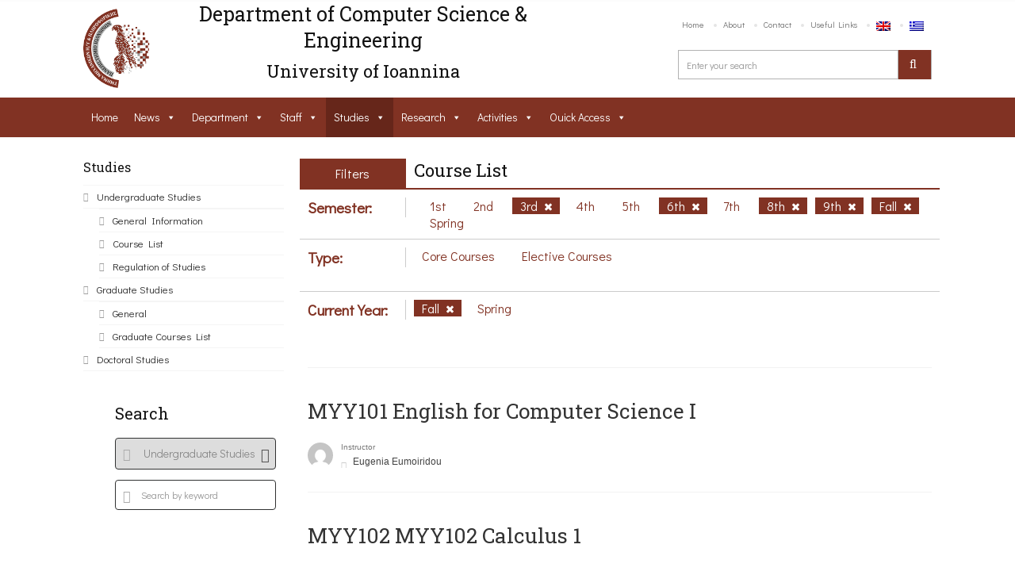

--- FILE ---
content_type: text/css; charset=utf-8
request_url: https://fonts.googleapis.com/css?family=Roboto+Slab%3Aregular&ver=6.0.11
body_size: -45
content:
/* cyrillic-ext */
@font-face {
  font-family: 'Roboto Slab';
  font-style: normal;
  font-weight: 400;
  src: url(https://fonts.gstatic.com/s/robotoslab/v36/BngbUXZYTXPIvIBgJJSb6s3BzlRRfKOFbvjojISmYmRjV9Su1caiTVo.woff2) format('woff2');
  unicode-range: U+0460-052F, U+1C80-1C8A, U+20B4, U+2DE0-2DFF, U+A640-A69F, U+FE2E-FE2F;
}
/* cyrillic */
@font-face {
  font-family: 'Roboto Slab';
  font-style: normal;
  font-weight: 400;
  src: url(https://fonts.gstatic.com/s/robotoslab/v36/BngbUXZYTXPIvIBgJJSb6s3BzlRRfKOFbvjojISma2RjV9Su1caiTVo.woff2) format('woff2');
  unicode-range: U+0301, U+0400-045F, U+0490-0491, U+04B0-04B1, U+2116;
}
/* greek-ext */
@font-face {
  font-family: 'Roboto Slab';
  font-style: normal;
  font-weight: 400;
  src: url(https://fonts.gstatic.com/s/robotoslab/v36/BngbUXZYTXPIvIBgJJSb6s3BzlRRfKOFbvjojISmY2RjV9Su1caiTVo.woff2) format('woff2');
  unicode-range: U+1F00-1FFF;
}
/* greek */
@font-face {
  font-family: 'Roboto Slab';
  font-style: normal;
  font-weight: 400;
  src: url(https://fonts.gstatic.com/s/robotoslab/v36/BngbUXZYTXPIvIBgJJSb6s3BzlRRfKOFbvjojISmbGRjV9Su1caiTVo.woff2) format('woff2');
  unicode-range: U+0370-0377, U+037A-037F, U+0384-038A, U+038C, U+038E-03A1, U+03A3-03FF;
}
/* vietnamese */
@font-face {
  font-family: 'Roboto Slab';
  font-style: normal;
  font-weight: 400;
  src: url(https://fonts.gstatic.com/s/robotoslab/v36/BngbUXZYTXPIvIBgJJSb6s3BzlRRfKOFbvjojISmYGRjV9Su1caiTVo.woff2) format('woff2');
  unicode-range: U+0102-0103, U+0110-0111, U+0128-0129, U+0168-0169, U+01A0-01A1, U+01AF-01B0, U+0300-0301, U+0303-0304, U+0308-0309, U+0323, U+0329, U+1EA0-1EF9, U+20AB;
}
/* latin-ext */
@font-face {
  font-family: 'Roboto Slab';
  font-style: normal;
  font-weight: 400;
  src: url(https://fonts.gstatic.com/s/robotoslab/v36/BngbUXZYTXPIvIBgJJSb6s3BzlRRfKOFbvjojISmYWRjV9Su1caiTVo.woff2) format('woff2');
  unicode-range: U+0100-02BA, U+02BD-02C5, U+02C7-02CC, U+02CE-02D7, U+02DD-02FF, U+0304, U+0308, U+0329, U+1D00-1DBF, U+1E00-1E9F, U+1EF2-1EFF, U+2020, U+20A0-20AB, U+20AD-20C0, U+2113, U+2C60-2C7F, U+A720-A7FF;
}
/* latin */
@font-face {
  font-family: 'Roboto Slab';
  font-style: normal;
  font-weight: 400;
  src: url(https://fonts.gstatic.com/s/robotoslab/v36/BngbUXZYTXPIvIBgJJSb6s3BzlRRfKOFbvjojISmb2RjV9Su1cai.woff2) format('woff2');
  unicode-range: U+0000-00FF, U+0131, U+0152-0153, U+02BB-02BC, U+02C6, U+02DA, U+02DC, U+0304, U+0308, U+0329, U+2000-206F, U+20AC, U+2122, U+2191, U+2193, U+2212, U+2215, U+FEFF, U+FFFD;
}
